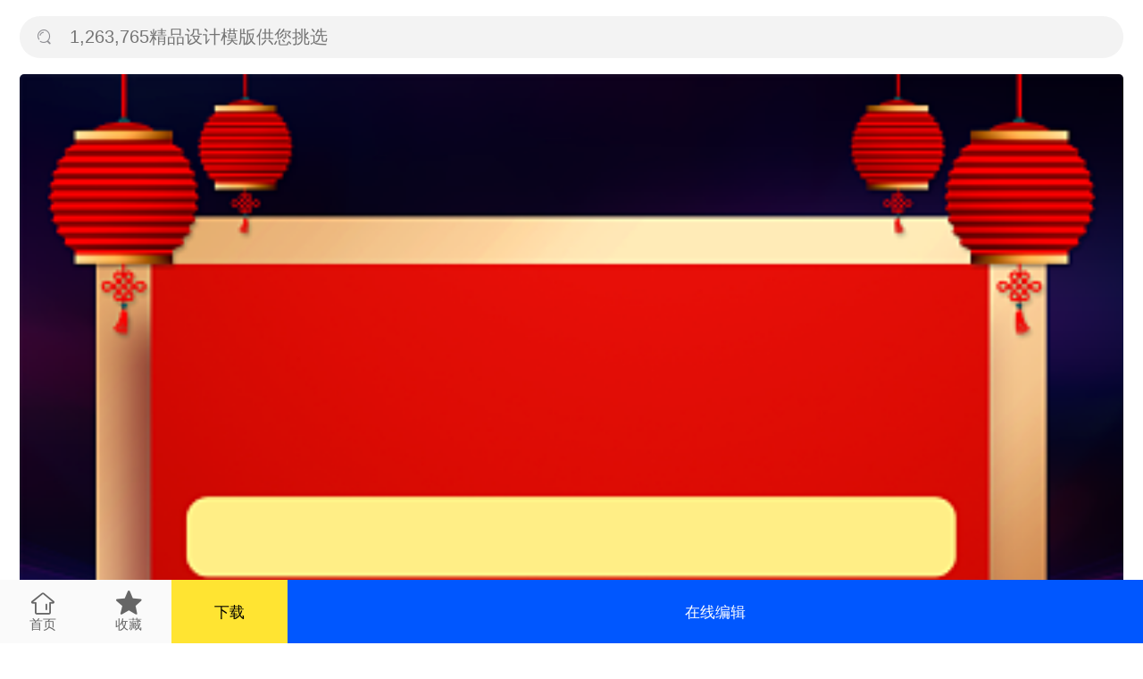

--- FILE ---
content_type: text/html; charset=UTF-8
request_url: https://m.tusij.com/beijing/218966.html
body_size: 4439
content:
<!DOCTYPE html>
<html lang="zh-CN">
<head>
        <meta charset="UTF-8">
    <meta name="viewport"
          content="width=device-width, initial-scale=1.0, minimum-scale=1.0, maximum-scale=1.0, user-scalable=no"/>
    <meta name="applicable-device" content="mobile">
    <title>国风简约背景-红色国风简约新年年货宣传促销印刷海报背景图片-图司机</title>
    <meta name="description"
          content="图司机提供国风简约相关的背景图片下载编辑，红色国风简约新年年货宣传促销印刷海报尺寸900*383，版式长版。更多高清国风简约背景图片，就来图司机，百万背景素材等着您。">
    <meta name="keywords"
          content="国风简约背景，国风简约背景图片，国风简约素材，国风简约图片">
            <link rel="canonical" href="https://www.tusij.com/beijing/218966.html" >
    
    <link rel="icon" href="/favicon.ico">
    <link rel="apple-touch-icon" sizes="180x180" href="https://js.tusij.com/favicon_package_tsj/apple-touch-icon.png">
    <link rel="icon" type="image/png" sizes="32x32" href="https://js.tusij.com/favicon_package_tsj/favicon-32x32.png">
    <link rel="icon" type="image/png" sizes="16x16" href="https://js.tusij.com/favicon_package_tsj/favicon-16x16.png">
    <link rel="manifest" href="https://js.tusij.com/favicon_package_tsj/site.webmanifest">
    <meta name="msapplication-TileColor" content="#da532c">
    <meta name="theme-color" content="#ffffff">
    <script src="//js.tusij.com/custom/js/m/flexible.js?v=3.0.47"></script>
    <link rel="stylesheet" href="//js.tusij.com/custom/font/iconfont.css?v=3.0.47"/>
    <link rel="stylesheet" href="//js.tusij.com/custom/js/lib/swiper-4.4.6/dist/css/swiper.min.css?v=3.0.47"/>
            <link rel="stylesheet" href="//js.tusij.com/custom/css/m/public.css?v=3.0.47">
        </head>
<body>
    <div class="detail-bg">
        <div class="db-foot">
            <a class="db-home" href="/">
                <span class="iconfont icon-shouye"></span>
                <span>首页</span>
            </a>
            <a data-id="92952" class="db-collect" href="#">
                <span class="iconfont icon-shoucang3"></span>
                <span data-id="218966">收藏</span>
            </a>
            <a class="db-png" href="#" data-id="218966" data-src="https://img.tusij.com/ips_templ_preview/2020-02-16/90/90d2188a-686a-4967-b4b3-47dc074b197c.png%21w390?auth_key=1793491200-0-0-77b3573ac4e0afe5484507b79fa9dfb9">下载</a>
            <a class="db-edit" href="#" data-id="218966">在线编辑</a>
        </div>
        <div class="db-block">
            <div class="h-search">
    <a href="/search" rel="nofollow">
        <input placeholder="1,263,765精品设计模版供您挑选" type="text">
        <span class="iconfont icon-sousuo"></span>
    </a>
</div>
            <div class="db-imgs">
                <img src="https://img.tusij.com/ips_templ_preview/2020-02-16/90/90d2188a-686a-4967-b4b3-47dc074b197c.png%21w390?auth_key=1793491200-0-0-77b3573ac4e0afe5484507b79fa9dfb9" alt="红色国风简约新年年货宣传促销印刷海报背景" title="红色国风简约新年年货宣传促销印刷海报背景">
            </div>
            <div class="db-desc">
                <h1>红色国风简约新年年货宣传促销印刷海报背景</h1>
                <div class="db-desc-wrap">
                    <p>背景信息</p>
                    <div>
                        <div>素材编号：218966</div>
                        <div>设计师：159175</div>
                        <div>用途：印刷海报</div>
                        <div>场景：图片制作</div>
                        <div>行业：通用</div>
                        <div>分辨率：72DPI</div>
                        <div>色彩模式：RGB</div>
                        <div>时间：2020-03-16</div>
                    </div>
                    <div class="db-desc-text">
                        <p>本页面为您提供与广告印刷相关的红色国风简约新年年货宣传促销印刷海报的背景元素，
                            图片尺寸：2480x3366，
                            用途：印刷海报，版式：2，分辨率：72DPI，色彩模式：RGB,
                            图司机还为您精心推荐了促销, 新年, 红色, 简约, 年货相关主题的图片模板。
                            猜您可能还对<a href="/picture/218966.html">国风简约</a>背景主题的内容比较感兴趣，赶快点击编辑吧！
                        </p>
                        <span class="iconfont icon-down-fill"></span>
                    </div>
                </div>
            </div>
        </div>
                    <div class="db-block">
                <div class="db-hot">
                    <p>图片专题</p>
                    <ul>
                                                    <li><a rel="nofollow" href="/search?keyword=红色">红色</a></li>
                                                    <li><a rel="nofollow" href="/search?keyword=国风">国风</a></li>
                                                    <li><a rel="nofollow" href="/search?keyword=简约">简约</a></li>
                                                    <li><a rel="nofollow" href="/search?keyword=新年">新年</a></li>
                                                    <li><a rel="nofollow" href="/search?keyword=年货">年货</a></li>
                                                    <li><a rel="nofollow" href="/search?keyword=宣传">宣传</a></li>
                                                    <li><a rel="nofollow" href="/search?keyword=促销">促销</a></li>
                                            </ul>
                </div>
            </div>
                <div class="db-block">
            <div class="db-rec">
                <p>相关背景</p>
                <ul>
                                            <li>
                            <a href="/beijing/217769.html">
                                                                <img src="https://img.tusij.com/ips_templ_preview/2020-02-16/f1/f1722a62-8d9f-471e-a211-16fe8e2192c7.png%21w390?auth_key=1793491200-0-0-7e86b1ef528d6a66849f7da5eaac16ff" alt="红色国风简约新年年货宣传促销印刷海报背景">
                            </a>
                            <a href="/beijing/217769.html" title="红色国风简约新年年货宣传促销印刷海报背景">
                                红色国风简约新年年货宣传促销印刷海报背景
                            </a>
                        </li>
                                            <li>
                            <a href="/beijing/218223.html">
                                                                <img src="https://img.tusij.com/ips_templ_preview/2020-02-16/5c/5ce91eab-bf08-4b22-b40a-3f90a9ca8bb7.png%21w390?auth_key=1793491200-0-0-fb86972d10c9bbdcba9eb294e8edd8ba" alt="红色国风简约新年年货宣传促销印刷海报背景">
                            </a>
                            <a href="/beijing/218223.html" title="红色国风简约新年年货宣传促销印刷海报背景">
                                红色国风简约新年年货宣传促销印刷海报背景
                            </a>
                        </li>
                                            <li>
                            <a href="/beijing/218537.html">
                                                                <img src="https://img.tusij.com/ips_templ_preview/2020-02-16/3c/3c4e07ce-bf8b-45c9-8219-1576a102f19c.png%21w390?auth_key=1793491200-0-0-c84525cc600b75d8aa92f8b1e0734817" alt="红色国风简约新年年货宣传促销印刷海报背景">
                            </a>
                            <a href="/beijing/218537.html" title="红色国风简约新年年货宣传促销印刷海报背景">
                                红色国风简约新年年货宣传促销印刷海报背景
                            </a>
                        </li>
                                            <li>
                            <a href="/beijing/218966.html">
                                                                <img src="https://img.tusij.com/ips_templ_preview/2020-02-16/90/90d2188a-686a-4967-b4b3-47dc074b197c.png%21w390?auth_key=1793491200-0-0-77b3573ac4e0afe5484507b79fa9dfb9" alt="红色国风简约新年年货宣传促销印刷海报背景">
                            </a>
                            <a href="/beijing/218966.html" title="红色国风简约新年年货宣传促销印刷海报背景">
                                红色国风简约新年年货宣传促销印刷海报背景
                            </a>
                        </li>
                                            <li>
                            <a href="/beijing/219642.html">
                                                                <img src="https://img.tusij.com/ips_templ_preview/2020-02-16/d9/d903b450-e5ff-4be1-8550-7f5eb6905048.png%21w390?auth_key=1793491200-0-0-a9f2f1ec22cda490c77e23d95eecf32a" alt="红色中国风喜庆新年年货促销宣传印刷海报背景">
                            </a>
                            <a href="/beijing/219642.html" title="红色中国风喜庆新年年货促销宣传印刷海报背景">
                                红色中国风喜庆新年年货促销宣传印刷海报背景
                            </a>
                        </li>
                                            <li>
                            <a href="/beijing/219643.html">
                                                                <img src="https://img.tusij.com/ips_templ_preview/2020-02-16/f6/f6f1643d-7e56-4522-925a-751e9f0f425b.png%21w390?auth_key=1793491200-0-0-cce327e9265aa912a64793ff49ff9ba0" alt="红色中国风喜庆新年年货促销宣传印刷海报背景">
                            </a>
                            <a href="/beijing/219643.html" title="红色中国风喜庆新年年货促销宣传印刷海报背景">
                                红色中国风喜庆新年年货促销宣传印刷海报背景
                            </a>
                        </li>
                                            <li>
                            <a href="/beijing/217898.html">
                                                                <img src="https://img.tusij.com/ips_templ_preview/2020-02-16/03/034906ba-549d-4bbc-bcab-22af8ecd787e.png%21w390?auth_key=1793491200-0-0-16ab50abc46d831f42d3f26123ab4a39" alt="蓝色国风简约新年年货宣传促销印刷海报背景">
                            </a>
                            <a href="/beijing/217898.html" title="蓝色国风简约新年年货宣传促销印刷海报背景">
                                蓝色国风简约新年年货宣传促销印刷海报背景
                            </a>
                        </li>
                                            <li>
                            <a href="/beijing/216909.html">
                                                                <img src="https://img.tusij.com/ips_templ_preview/2020-02-16/64/64db4577-3c8d-40f6-98f8-e7a1a588752f.png%21w390?auth_key=1793491200-0-0-eb2243944e7296789b2615ed43752063" alt="红色中国风喜庆新年年货大集促销印刷海报背景">
                            </a>
                            <a href="/beijing/216909.html" title="红色中国风喜庆新年年货大集促销印刷海报背景">
                                红色中国风喜庆新年年货大集促销印刷海报背景
                            </a>
                        </li>
                                            <li>
                            <a href="/beijing/216920.html">
                                                                <img src="https://img.tusij.com/ips_templ_preview/2020-02-16/5c/5c040943-0527-4306-8eff-5e14cc87c066.png%21w390?auth_key=1793491200-0-0-bd89f41c137f715239b789d7b7677109" alt="红色中国风喜庆新年年货大集促销印刷海报背景">
                            </a>
                            <a href="/beijing/216920.html" title="红色中国风喜庆新年年货大集促销印刷海报背景">
                                红色中国风喜庆新年年货大集促销印刷海报背景
                            </a>
                        </li>
                                    </ul>
            </div>
        </div>
                    <div class="db-block">
                <div class="db-find">
                    <p>猜你想搜</p>
                    <ul>
                                                    <li><a href="/tupian/60117de6aa9395e6.html">红色新年促销</a></li>
                                                    <li><a href="/tupian/xinniannianhuohaibao.html">新年年货海报</a></li>
                                                    <li><a href="/tupian/zhongguofengxinnianhaibao.html">中国风新年海报</a></li>
                                                    <li><a href="/tupian/jianyuexinnianhaibao.html">简约新年海报</a></li>
                                                    <li><a href="/tupian/nianhuojiecuxiaohaibao.html">年货节促销海报</a></li>
                                                    <li><a href="/tupian/nianhuocuxiaohaibao.html">年货促销海报</a></li>
                                                    <li><a href="/tupian/36301015d27d7dcd.html">春季促销印刷海报</a></li>
                                                    <li><a href="/tupian/xinnianhongsehaibao.html">新年红色海报</a></li>
                                                    <li><a href="/tupian/xinnianhaibaojianyue.html">新年海报简约</a></li>
                                                    <li><a href="/tupian/xinnianjianyuehaibao.html">新年简约海报</a></li>
                                            </ul>
                </div>
            </div>
            </div>
<div class="login-modal-wrapper">
    <div class="login-modal">
        <div href="#" class="mbp-close"></div>
        <div class="mbp-logo">
            <div class="mbp-logo-title"></div>
            <p class="mbp-logo-subtitle">登录后可免费下载</p>
        </div>
        <div class="login-form modal-version">
            <div class="lg-phone">
                <input class="lg-phone-input" type="text" placeholder="请输入手机号">
                <span class="msg-code disabled">获取验证码</span>
            </div>
            <div class="lg-code">
                <input class="lg-code-input" type="text" placeholder="请输入验证码">
            </div>
        </div>
        <div class="login-proc modal-version"><span>登录即代表您已理解并同意</span><a href="/protocol">《图司机网络服务使用协议》</a>
        </div>
        <div class="login-btn modal-version">
            <a href="javascript:void(0);">登录/注册</a>
        </div>
        <div class="login-other modal-version">
            <div class="login-qq modal-version" id="qq-login-btn">
                <img src="//js.tusij.com/custom/img/m/qq.png" alt="">
            </div>
        </div>
    </div>
</div>
<script type="text/javascript">
    window.access_token = 'e83750afb76b1005caaeb7006a7632a6';
    window.tsGifUuid = 'e2f73e8c958696a585a71302d3e3b5b4';
    window.yzm_user_id = '0';
    window.yzm_user_phone = '';
    window.yzm_user_phone_64 = '';
    window.yzm_clean_token = '0';
    window.is_yzm_path = '0';
</script>
<script src="//js.tusij.com/custom/js/lib/jquery-3.6.0.min.js?v=3.0.47"></script>
<script src="//js.tusij.com/custom/js/lib/swiper-4.4.6/dist/js/swiper.js?v=3.0.47"></script>
    <script src="//js.tusij.com/custom/js/m/common.js?v=3.0.47"></script>
    <script src="//js.tusij.com/custom/js/m/global_v3.js?v=3.0.47"></script>
<script src="//js.tusij.com/custom/js/m/login.js?v=3.0.47"></script>
<script src="//js.tusij.com/custom/js/m/m.push.js?v=3.0.47"></script>
<script type="text/javascript" src="//qzonestyle.gtimg.cn/qzone/openapi/qc_loader.js" charset="utf-8"></script>
<script src="//res.wx.qq.com/open/js/jweixin-1.6.0.js"></script>
<script>
    function wxShareDate(title, desc, link, imgUrl) {
        title = title || document.title;
        desc = desc || '图司机是国内超前平面设计工具和在线平面设计网站之一，提供海量海报在线制作。';
        link = link || window.location.href;
        imgUrl = imgUrl || 'https://js.tusij.com/favicon_package_tsj/192.png';
        wx.ready(function () {
            wx.updateAppMessageShareData({title, desc, link, imgUrl});
            wx.updateTimelineShareData({title, link, imgUrl});
        });
    }

    $(function () {
        $.get('//api.tusij.com/v2/wechat-jssdk/wx-config', {url: window.location.href}, function (res) {
            var data = res.data;
            wx.config({
                debug: false,
                appId: data.app_id,
                timestamp: data.timestamp,
                nonceStr: data.nonce_str,
                signature: data.signature,
                jsApiList: [
                    "updateAppMessageShareData",
                    "updateTimelineShareData",
                    "onMenuShareWeibo",
                    "onMenuShareQZone",
                    "startRecord",
                    "stopRecord",
                    "onVoiceRecordEnd",
                    "playVoice",
                    "pauseVoice",
                    "stopVoice",
                    "onVoicePlayEnd",
                    "uploadVoice",
                    "downloadVoice",
                    "chooseImage",
                    "previewImage",
                    "uploadImage",
                    "downloadImage",
                    "translateVoice",
                    "getNetworkType",
                    "openLocation",
                    "getLocation",
                    "hideOptionMenu",
                    "showOptionMenu",
                    "hideMenuItems",
                    "showMenuItems",
                    "hideAllNonBaseMenuItem",
                    "showAllNonBaseMenuItem",
                    "closeWindow",
                    "scanQRCode",
                    "chooseWXPay",
                    "openProductSpecificView",
                    "addCard",
                    "chooseCard",
                    "openCard",
                ],
                openTagList: ['wx-open-launch-weapp'] // 获取开放标签权限
            });
            wxShareDate();
        });
    });
</script>
    <script src="//js.tusij.com/custom/js/m/detail.js?v=3.0.47"></script>
</body>
</html>


--- FILE ---
content_type: application/javascript
request_url: https://js.tusij.com/custom/js/m/detail.js?v=3.0.47
body_size: 63
content:
(function($) {
  $(function() {
    addArrowClick();
    addEvent();
  });
  function addArrowClick() {
    $(".d-desc-text .iconfont, .db-desc-text .iconfont").on("click", function(e) {
      var $this = $(this);
      var $p = $(".d-desc-text > p,.db-desc-text > p");
      if ($this.hasClass("open")) {
        $p.css({
          "display":"-webkit-box"
        })
        $this.removeClass("open");
      }else  {
        $p.css({
          "display":"block"
        })
        $this.addClass("open");
      }
      
    });
  }
  function addEvent() {
    $(".d-png,.db-png").on("click", function(e) {
      e.preventDefault();
      var src = $(this).data("src")
      if (src) {
        window.location.href = "/result?path="+encodeURIComponent(src)
      }
    });
    $(".d-edit,.db-edit").on("click", function(e) {
      e.preventDefault();
      var id = $(this).data("id");
      if (id) {
        window.jumpToEditor(id);
      }
    });
    // 收藏事件
    $(".d-collect,.db-collect").on("click", function (e) {
      e.stopPropagation();
      var $this = $(this);
      if ($this.hasClass("active")) {
        window.delete("v2/user/fav-tmpl/" + $this.data("id"), {}, function (data) {
          toast("取消成功");
          $this.removeClass("active");
        })
      } else {
        window.post("v2/user/fav-tmpl", {tpl_id: $this.data("id")}, function (data) {
          toast("收藏成功");
          $this.addClass("active");
        })
      }
    });
  }
})(jQuery);

--- FILE ---
content_type: application/javascript
request_url: https://js.tusij.com/custom/js/m/global_v3.js?v=3.0.47
body_size: 2023
content:
var _hmt = _hmt || [];
(function () {
    var hm = document.createElement('script')
    hm.src = 'https://hm.baidu.com/hm.js?511055528019b11e3c9136a442b8ff62'
    var s = document.getElementsByTagName('script')[0]
    s.parentNode.insertBefore(hm, s)
})()
;(function ($) {
    // Ajax API地址
    var API_BASE = '/'
    // var API_BASE = 'http://192.168.30.20:8081/'
    API_BASE = ['m.tusij.com', 'a1.isheji5.com', 'm.isheji5.com'].indexOf(window.location.host) > -1 ? 'https://api.tusij.com/' : API_BASE
    window.API_BASE = API_BASE
    $(function () {
        // 允许小程序访问web view内localStorage
        window.getLocalStorage = function () {
            return JOSN.stringify(localStorage);
        };
        // tab bar
        $('div.tabbar>a').removeClass('active')
        $('div.tabbar>a[href="' + window.location.pathname + '"]').addClass('active')

        window.getToken = function () {
            return window.localStorage.getItem('token') || ''
        }

        window.setToken = function () {
            window.localStorage.setItem('tokenT', new Date().getTime())
            return window.localStorage.setItem('token', window.access_token)
        }
        if (window.localStorage.getItem('token') && (new Date().getTime() - window.localStorage.getItem('tokenT') * 1 > 1000 * 60 * 60 * 3)) {
            window.localStorage.setItem('token', '')
        }
        if (!getToken() || window.yzm_clean_token === '1') {
            setToken()
        }

        window.jumpToEditor = function (id, uid) {
            var token = window.getToken()
            // if (!token) {
            //     return window.location.href = "/login";
            // }
            // get("v2/user", {}, function (res) {
            //   console.log()
            //     window.location.href = '//h5.tusij.com?id=' + id + '&uid=' + uid + '&token=' + token + '&origin=m'
            // });
            let url = '//h5-ue.tusij.com?id=' + id + '&uid=' + uid + '&token=' + token
            if (window.yzm_user_id > 0) {
                window.location.href = url + '&cstm=1&userId=' + window.yzm_user_id + '&origin=wx'
                return
            } else {
                url += '&origin=m'
            }
            window.request2('get', 'v2/user', {}, function (res) {
                var userId = res.user_id
                window.location.href = url + '&userId=' + userId
            }, function (XMLHttpRequest, textStatus, errorThrown) {
                if (XMLHttpRequest.status == 401) {
                    window.setToken()
                    url = '//h5-ue.tusij.com?id=' + id + '&uid=' + uid + '&token=' + window.getToken() + '&origin=m'
                    window.location.href = url + '&userId='
                }

            })

        }

        $.ajaxSetup({
            dataType: 'json',
            error: function (XMLHttpRequest, textStatus, errorThrown) {
                console.info(XMLHttpRequest)
                if (XMLHttpRequest.status == 401) {
                    $('.login-modal-wrapper').show()
                    // window.location.href = "/login";
                } else {
                    toast('系统繁忙')
                    setTimeout(function () {
                        window.location.reload()
                    }, 2000)
                }
            }
        })
        window.request2 = function (type, url, data, success, error) {
            return $.ajax({
                url: API_BASE + url,
                type: type,
                data: data,
                headers: {
                    Token: getToken()
                },
                success: function (r) {
                    if (r.code == 200) {
                        success && success(r.data)
                    } else {
                        toast(r.msg)
                    }
                },
                error: function (XMLHttpRequest, textStatus, errorThrown) {
                    error && error(XMLHttpRequest, textStatus, errorThrown)
                }

            })
        }
        window.request = function (type, url, data, success, error) {
            return $.ajax({
                url: API_BASE + url,
                type: type,
                data: data,
                headers: {
                    Token: getToken()
                },
                success: function (r) {
                    if (r.code == 200) {
                        success && success(r.data)
                    } else if (r.code == 401) {
                        // window.location.href = "/login";
                        $('.login-modal-wrapper').show()
                    } else {
                        toast(r.msg)
                    }
                }
            })
        }

        window.get = function (url, data, success, error) {
            // data.token = getToken();
            return request('GET', url, data, success, error)
        }

        window.post = function (url, data, success) {
            return request('POST', url, data, success)
        }

        window.delete = function (url, data, success) {
            return request('DELETE', url, data, success)
        }

        window.remember = function (key, func) {
            window.remember_data = window.localStorage.getItem(key)
            func(window.remember_data)
            window.localStorage.setItem(key, window.remember_data)
        }
        window.getCategory = function (callback) {
            // 分类
            get('v2/get-category', {}, function (data) {
                window._categoryData = data

                callback && callback(data)
            })
        }
        window.getTempClassTree = function (callback) {
            // 分类
            get('v2/template/class-tree', {}, function (data) {
                window._templateClassTree = data
                callback && callback(data)
            })
        }
        window.parseQuery = function parseQuery(query) {
            if (!query) {
                query = window.location.href
            }
            let i = query.indexOf('?')
            if (i != -1) {
                query = query.slice(i + 1)
            }
            i = query.indexOf('=')
            if (i == -1) {
                query = ''
            }

            let paramsObj = new Object()
            let paramsArr = query.split('&')
            for (i = 0; i < paramsArr.length; i++) {
                if (!paramsArr[i]) continue
                let t = paramsArr[i].split('=')
                paramsObj[t[0]] = t[1]
            }

            return paramsObj
        }
        window.parseQuery2 = function (url) {
            if (!url) url = window.location.href
            const qIndex = url.indexOf('?')
            if (qIndex === -1) return {}
            const hIndex = url.indexOf('#')
            const matchString = hIndex === -1 ? url.slice(qIndex + 1) : url.slice(qIndex + 1, hIndex)
            let obj = {}
            matchString.split('&').forEach(item => {
                if (!item) return
                const index = item.indexOf('=')
                if (index === -1) {
                    const key = window.decodeURIComponent(item)
                    obj[key] = ''
                    return
                }
                const key = window.decodeURIComponent(item.slice(0, index))
                obj[key] = window.decodeURIComponent(item.slice(index + 1))
            })
            return obj
        }
        window.toast = function (msg) {
            msg = msg || '系统繁忙'
            if (!$('.toast-wrap').length) {
                var html = '<div class="toast-wrap">' +
                    '<span class="toast-msg"></span>' +
                    '</div>'
                $('body').append(html)
            }
            $('.toast-msg').text(msg)
            $('.toast-wrap').fadeIn(2000, function () {
                $('.toast-wrap').fadeOut(1000)
            })
        }

        function buildQuery(paramsObj) {
            let params = ''
            for (let key in paramsObj) {
                if (key) {
                    params += key + '=' + paramsObj[key] + '&'
                }
            }
            return params.slice(0, -1)
        }

        function redirect(obj) {
            let paramsObj = parseQuery()
            if (obj) {
                $.extend(paramsObj, obj)
            }
            let params = buildQuery(paramsObj)
            window.location.href = window.location.protocol + '//' + window.location.host +
                window.location.pathname + '?' + params
        }

        window.getReferrer = function () {
            let referrer = window.localStorage.getItem('referrer')
            if (!referrer) {
                referrer = document.referrer
            }
            if (referrer === '' || referrer.match(/(\/login|\/callback)/g)) {
                referrer = '/'
            }
            return referrer
        }

        window.setReferrer = function (referrer) {
            if (referrer && referrer.indexOf('/login') === -1) {
                window.localStorage.setItem('referrer', referrer)
            }
        }

        window.redirectBack = function () {
            window.location.href = getReferrer()
        }

        window.datetime = function () {
            let now = new Date()
            let date = now.toLocaleDateString().replace(/\//g, '-')
            let time = [
                now.getHours(),
                now.getMinutes(),
                now.getSeconds(),
            ].join(':')
            return [date, time].join(' ')
        }

        // utm
        if (window.location.search.indexOf('utm_source') !== -1) {
            let query = window.location.search + '&utm_time=' + datetime()
            window.localStorage.setItem('utm_query', query)
        }

        window.getUtmQuery = function () {
            return window.localStorage.getItem('utm_query') || ''
        }

        get('v2/summary-pv', {
            type: window.location.pathname,
            referrer: document.referrer,
            uri: window.location.href,
        })
    })
})(jQuery)
